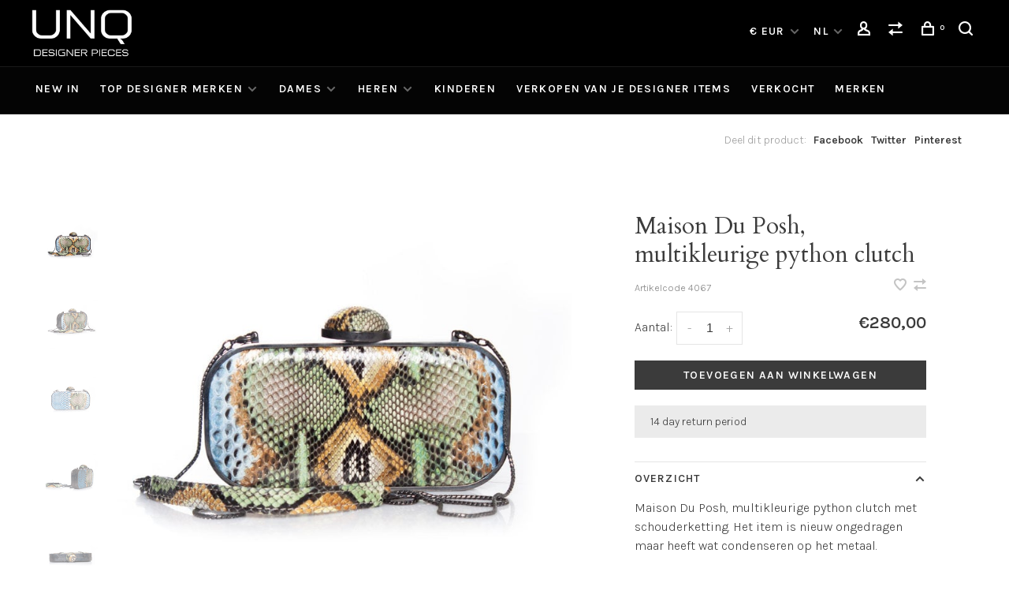

--- FILE ---
content_type: text/html;charset=utf-8
request_url: https://www.uniquedesignerpieces.com/nl/maison-du-posh-multikleurige-python-clutch.html
body_size: 10630
content:
<!DOCTYPE html>
<html lang="nl">
  <head>
    
        
    <meta charset="utf-8"/>
<!-- [START] 'blocks/head.rain' -->
<!--

  (c) 2008-2026 Lightspeed Netherlands B.V.
  http://www.lightspeedhq.com
  Generated: 01-02-2026 @ 03:44:27

-->
<link rel="canonical" href="https://www.uniquedesignerpieces.com/nl/maison-du-posh-multikleurige-python-clutch.html"/>
<link rel="alternate" href="https://www.uniquedesignerpieces.com/nl/index.rss" type="application/rss+xml" title="Nieuwe Designer Items "/>
<meta name="robots" content="noodp,noydir"/>
<meta name="google-site-verification" content="0Hz0PMyec1m6DcX25bDLUnxaHgnI1XFpyBK61kLP9no"/>
<meta property="og:url" content="https://www.uniquedesignerpieces.com/nl/maison-du-posh-multikleurige-python-clutch.html?source=facebook"/>
<meta property="og:site_name" content="Unique Designer Pieces"/>
<meta property="og:title" content="Maison Du Posh, multikleurige python clutch"/>
<meta property="og:description" content="Maison Du Posh, multikleurige python clutch met schouderketting. Het item is nieuw ongedragen maar heeft wat condenseren op het metaal. <br />
"/>
<meta property="og:image" content="https://cdn.webshopapp.com/shops/89710/files/369235428/maison-du-posh-maison-du-posh-multikleurige-python.jpg"/>
<!--[if lt IE 9]>
<script src="https://cdn.webshopapp.com/assets/html5shiv.js?2025-02-20"></script>
<![endif]-->
<!-- [END] 'blocks/head.rain' -->
        
        
        
          <meta property="product:brand" content="Maison Du Posh">      <meta property="product:availability" content="in stock">      <meta property="product:condition" content="new">
      <meta property="product:price:amount" content="280.00">
      <meta property="product:price:currency" content="EUR">
              <title>Maison Du Posh, multikleurige python clutch - Unique Designer Pieces</title>
    <meta name="description" content="Maison Du Posh, multikleurige python clutch met schouderketting. Het item is nieuw ongedragen maar heeft wat condenseren op het metaal. <br />
" />
    <meta name="keywords" content="Maison, Du, Posh, Maison, Du, Posh,, multikleurige, python, clutch, Tweedehands, Vintage, Nieuw, Designer,  vrouwenkleding, mannenkleding, mode, Pieces, Unique, merkkleding, Chanel, Louis Vuitton, Gucci, Saint Laurent" />
    <meta http-equiv="X-UA-Compatible" content="ie=edge">
    <meta name="viewport" content="width=device-width, initial-scale=1.0">
    <meta name="apple-mobile-web-app-capable" content="yes">
    <meta name="apple-mobile-web-app-status-bar-style" content="black">
    <meta name="viewport" content="width=device-width, initial-scale=1, maximum-scale=1, user-scalable=0"/>
    <link rel="shortcut icon" href="https://cdn.webshopapp.com/shops/89710/themes/173570/assets/favicon.ico?20241213162147" type="image/x-icon" />
    
    <link href='//fonts.googleapis.com/css?family=Karla:400,400i,300,500,600,700,700i,800,900|Cardo:400,400i,300,500,600,700,700i,800,900' rel='preload' as='style'>
    <link href='//fonts.googleapis.com/css?family=Karla:400,400i,300,500,600,700,700i,800,900|Cardo:400,400i,300,500,600,700,700i,800,900' rel='stylesheet' type='text/css'>
    
    <link rel='preload' as='style' href="https://cdn.webshopapp.com/assets/gui-2-0.css?2025-02-20" />
    <link rel="stylesheet" href="https://cdn.webshopapp.com/assets/gui-2-0.css?2025-02-20" />
    
    <link rel='preload' as='style' href="https://cdn.webshopapp.com/assets/gui-responsive-2-0.css?2025-02-20" /> 
    <link rel="stylesheet" href="https://cdn.webshopapp.com/assets/gui-responsive-2-0.css?2025-02-20" /> 
    
    <link rel="preload" as="style" href="https://cdn.webshopapp.com/shops/89710/themes/173570/assets/style.css?2025122313551920200804165331">
    <link rel="stylesheet" href="https://cdn.webshopapp.com/shops/89710/themes/173570/assets/style.css?2025122313551920200804165331">
    
    <link rel="preload" as="style" href="https://cdn.webshopapp.com/shops/89710/themes/173570/assets/settings.css?2025122313551920200804165331">
    <link rel="stylesheet" href="https://cdn.webshopapp.com/shops/89710/themes/173570/assets/settings.css?2025122313551920200804165331" />
    
    <link rel="preload" as="style" href="https://cdn.webshopapp.com/shops/89710/themes/173570/assets/custom.css?2025122313551920200804165331">
    <link rel="stylesheet" href="https://cdn.webshopapp.com/shops/89710/themes/173570/assets/custom.css?2025122313551920200804165331" />
    
    <link rel="preload" as="script" href="//ajax.googleapis.com/ajax/libs/jquery/3.0.0/jquery.min.js">
    <script src="//ajax.googleapis.com/ajax/libs/jquery/3.0.0/jquery.min.js"></script>
    <script>
      	if( !window.jQuery ) document.write('<script src="https://cdn.webshopapp.com/shops/89710/themes/173570/assets/jquery-3.0.0.min.js?2025122313551920200804165331"><\/script>');
    </script>
    
    <link rel="preload" as="script" href="//cdn.jsdelivr.net/npm/js-cookie@2/src/js.cookie.min.js">
    <script src="//cdn.jsdelivr.net/npm/js-cookie@2/src/js.cookie.min.js"></script>
    
    <link rel="preload" as="script" href="https://cdn.webshopapp.com/assets/gui.js?2025-02-20">
    <script src="https://cdn.webshopapp.com/assets/gui.js?2025-02-20"></script>
    
    <link rel="preload" as="script" href="https://cdn.webshopapp.com/assets/gui-responsive-2-0.js?2025-02-20">
    <script src="https://cdn.webshopapp.com/assets/gui-responsive-2-0.js?2025-02-20"></script>
    
    <link rel="preload" as="script" href="https://cdn.webshopapp.com/shops/89710/themes/173570/assets/scripts-min.js?2025122313551920200804165331">
    <script src="https://cdn.webshopapp.com/shops/89710/themes/173570/assets/scripts-min.js?2025122313551920200804165331"></script>
    
    <link rel="preconnect" href="https://ajax.googleapis.com">
		<link rel="preconnect" href="https://cdn.webshopapp.com/">
		<link rel="preconnect" href="https://cdn.webshopapp.com/">	
		<link rel="preconnect" href="https://fonts.googleapis.com">
		<link rel="preconnect" href="https://fonts.gstatic.com" crossorigin>
		<link rel="dns-prefetch" href="https://ajax.googleapis.com">
		<link rel="dns-prefetch" href="https://cdn.webshopapp.com/">
		<link rel="dns-prefetch" href="https://cdn.webshopapp.com/">	
		<link rel="dns-prefetch" href="https://fonts.googleapis.com">
		<link rel="dns-prefetch" href="https://fonts.gstatic.com" crossorigin>
    
        
        
        
  </head>
  <body class=" navigation-uppercase site-width-large product-images-format-portrait title-mode-centered product-title-mode-left price-per-unit">
    
        
    <div class="page-content">
      
                                                
                      	
                                
                                              			                  			                  
            
                                
                                
      <script>
      var product_image_size = '712x946x2',
          product_image_size_mobile = '332x440x2',
          product_image_thumb = '132x176x2',
          product_in_stock_label = 'Op voorraad',
          product_backorder_label = 'In backorder',
      		product_out_of_stock_label = 'Niet op voorraad',
          product_multiple_variant_label = 'View all product options',
          show_variant_picker = 1,
          display_variant_picker_on = 'all',
          show_newsletter_promo_popup = 0,
          newsletter_promo_delay = '10000',
          newsletter_promo_hide_until = '7',
          notification_bar_hide_until = '1',
      		currency_format = '€',
          number_format = '0,0.00',
      		shop_url = 'https://www.uniquedesignerpieces.com/nl/',
          shop_id = '89710',
        	readmore = 'Lees meer';
        	search_url = "https://www.uniquedesignerpieces.com/nl/search/",
          static_url = 'https://static.webshopapp.com/shops/089710/',
          search_empty = 'Geen producten gevonden',
          view_all_results = 'Bekijk alle resultaten',
        	priceStatus = 'enabled',
                    mobileDevice = false;
    	</script>
			
      
<div class="mobile-nav-overlay"></div>


<div class="header-wrapper">
<div class="header-sticky-placeholder"></div>

<header class="site-header site-header-lg mega-menu-header menu-bottom-layout header-sticky has-search-bar has-mobile-logo">
  <div class="site-header-main-wrapper">
    
    <a href="https://www.uniquedesignerpieces.com/nl/" class="logo logo-lg ">
              <img src="https://cdn.webshopapp.com/shops/89710/themes/173570/v/5222/assets/logo.png?20200804141046" alt="Unique Designer Pieces" class="logo-image">
                  	<img src="https://cdn.webshopapp.com/shops/89710/themes/173570/v/5222/assets/logo-mobile.png?20200804141046" alt="Unique Designer Pieces" class="logo-image-mobile">
          </a>

        
    
    <nav class="secondary-nav nav-style">
      <ul>
        
        
                <li class="menu-item-desktop-only has-child all-caps">
          <a href="#" title="Valuta">
            € EUR
          </a>
          <ul>
                        <li><a href="https://www.uniquedesignerpieces.com/nl/session/currency/eur/">€ EUR</a></li>
                        <li><a href="https://www.uniquedesignerpieces.com/nl/session/currency/gbp/">£ GBP</a></li>
                        <li><a href="https://www.uniquedesignerpieces.com/nl/session/currency/usd/">$ USD</a></li>
                      </ul>
        </li>
        
                    
<li class="menu-item-desktop-only has-child all-caps">
  <a href="#">NL</a>
  <ul>
        <li><a href="https://www.uniquedesignerpieces.com/nl/go/product/121982526">NL</a></li>
        <li><a href="https://www.uniquedesignerpieces.com/en/go/product/121982526">EN</a></li>
      </ul>
</li>
        
        <li class="menu-item-desktop-only menu-item-account">
                    <a href="#" title="Rekening" data-featherlight="#loginModal" data-featherlight-variant="featherlight-login"><span class="nc-icon-mini users_single-body"></span></a>
                  </li>

        
                <li class="hidden-xs menu-item-compare">
          <a href="https://www.uniquedesignerpieces.com/nl/compare/" title="Vergelijk"><span class="nc-icon-mini arrows-1_direction-56"></span></a>
        </li>
        
        <li>
          <a href="#" title="Winkelwagen" class="cart-trigger"><span class="nc-icon-mini shopping_bag-20"></span><sup>0</sup></a>
        </li>

                	            <li class="search-trigger-item">
              <a href="#" title="Zoeken" class="search-trigger"><span class="nc-icon-mini ui-1_zoom"></span></a>
            </li>
        	                
      </ul>
      
                  <div class="search-header search-header-collapse">
        <form action="https://www.uniquedesignerpieces.com/nl/search/" method="get" id="searchForm" class="ajax-enabled">
          <input type="text" name="q" autocomplete="off" value="" placeholder="Zoek naar artikel">
          <a href="#" class="button button-sm" onclick="$('#searchForm').submit()"><span class="nc-icon-mini ui-1_zoom"></span><span class="nc-icon-mini loader_circle-04 spin"></span></a>
          <a href="#" class="search-close" title="Sluiten"><span class="nc-icon-mini ui-1_simple-remove"></span></a>
          <div class="search-results"></div>
        </form>
      </div>
            
      <a class="burger" title="Menu">
        <span></span>
      </a>

    </nav>
  </div>
  
    	<div class="main-nav-wrapper">
      <nav class="main-nav nav-style">
  <ul>

        	
    
                  <li class="menu-item-category-2659462">
        <a href="https://www.uniquedesignerpieces.com/nl/new-in/">NEW IN</a>
                      </li>
            <li class="menu-item-category-7186760 has-child">
        <a href="https://www.uniquedesignerpieces.com/nl/top-designer-merken/">TOP DESIGNER MERKEN</a>
        <button class="mobile-menu-subopen"><span class="nc-icon-mini arrows-3_small-down"></span></button>                <ul class="">
                                <li class="subsubitem">
              <a class="underline-hover" href="https://www.uniquedesignerpieces.com/nl/top-designer-merken/alaia/" title="Alaïa">Alaïa</a>
                                        </li>
                      <li class="subsubitem">
              <a class="underline-hover" href="https://www.uniquedesignerpieces.com/nl/top-designer-merken/balenciaga/" title="Balenciaga">Balenciaga</a>
                                        </li>
                      <li class="subsubitem">
              <a class="underline-hover" href="https://www.uniquedesignerpieces.com/nl/top-designer-merken/burberry/" title="Burberry ">Burberry </a>
                                        </li>
                      <li class="subsubitem">
              <a class="underline-hover" href="https://www.uniquedesignerpieces.com/nl/top-designer-merken/celine/" title="Celine">Celine</a>
                                        </li>
                      <li class="subsubitem">
              <a class="underline-hover" href="https://www.uniquedesignerpieces.com/nl/top-designer-merken/chanel/" title="Chanel">Chanel</a>
                                        </li>
                      <li class="subsubitem">
              <a class="underline-hover" href="https://www.uniquedesignerpieces.com/nl/top-designer-merken/dolce-gabbana/" title="Dolce &amp; Gabbana">Dolce &amp; Gabbana</a>
                                        </li>
                      <li class="subsubitem">
              <a class="underline-hover" href="https://www.uniquedesignerpieces.com/nl/top-designer-merken/dries-van-noten/" title="Dries van Noten">Dries van Noten</a>
                                        </li>
                      <li class="subsubitem">
              <a class="underline-hover" href="https://www.uniquedesignerpieces.com/nl/top-designer-merken/fendi/" title="Fendi">Fendi</a>
                                        </li>
                      <li class="subsubitem">
              <a class="underline-hover" href="https://www.uniquedesignerpieces.com/nl/top-designer-merken/gucci/" title="Gucci">Gucci</a>
                                        </li>
                      <li class="subsubitem">
              <a class="underline-hover" href="https://www.uniquedesignerpieces.com/nl/top-designer-merken/isabel-marant/" title="Isabel Marant">Isabel Marant</a>
                                        </li>
                      <li class="subsubitem">
              <a class="underline-hover" href="https://www.uniquedesignerpieces.com/nl/top-designer-merken/jimmy-choo/" title="Jimmy Choo">Jimmy Choo</a>
                                        </li>
                      <li class="subsubitem">
              <a class="underline-hover" href="https://www.uniquedesignerpieces.com/nl/top-designer-merken/lanvin/" title="Lanvin">Lanvin</a>
                                        </li>
                      <li class="subsubitem">
              <a class="underline-hover" href="https://www.uniquedesignerpieces.com/nl/top-designer-merken/louis-vuitton/" title="Louis Vuitton">Louis Vuitton</a>
                                        </li>
                      <li class="subsubitem">
              <a class="underline-hover" href="https://www.uniquedesignerpieces.com/nl/top-designer-merken/prada/" title="Prada">Prada</a>
                                        </li>
                      <li class="subsubitem">
              <a class="underline-hover" href="https://www.uniquedesignerpieces.com/nl/top-designer-merken/tom-ford/" title="Tom Ford">Tom Ford</a>
                                        </li>
                      <li class="subsubitem">
              <a class="underline-hover" href="https://www.uniquedesignerpieces.com/nl/top-designer-merken/hermes/" title="Hermes">Hermes</a>
                                        </li>
                      <li class="subsubitem">
              <a class="underline-hover" href="https://www.uniquedesignerpieces.com/nl/top-designer-merken/saint-laurent/" title="Saint Laurent">Saint Laurent</a>
                                        </li>
                      <li class="subsubitem">
              <a class="underline-hover" href="https://www.uniquedesignerpieces.com/nl/top-designer-merken/valentino/" title="Valentino">Valentino</a>
                                        </li>
                  </ul>
              </li>
            <li class="menu-item-category-2551460 has-child">
        <a href="https://www.uniquedesignerpieces.com/nl/dames/">DAMES</a>
        <button class="mobile-menu-subopen"><span class="nc-icon-mini arrows-3_small-down"></span></button>                <ul class="">
                                <li class="subsubitem has-child">
              <a class="underline-hover" href="https://www.uniquedesignerpieces.com/nl/dames/schoenen/" title="Schoenen">Schoenen</a>
              <button class="mobile-menu-subopen"><span class="nc-icon-mini arrows-3_small-down"></span></button>                            <ul class="">
                                  <li class="subsubitem">
                    <a class="underline-hover" href="https://www.uniquedesignerpieces.com/nl/dames/schoenen/laarzen/" title="Laarzen">Laarzen</a>
                  </li>
                                  <li class="subsubitem">
                    <a class="underline-hover" href="https://www.uniquedesignerpieces.com/nl/dames/schoenen/enkellaarzen/" title="Enkellaarzen">Enkellaarzen</a>
                  </li>
                                  <li class="subsubitem">
                    <a class="underline-hover" href="https://www.uniquedesignerpieces.com/nl/dames/schoenen/loafers/" title="Loafers">Loafers</a>
                  </li>
                                  <li class="subsubitem">
                    <a class="underline-hover" href="https://www.uniquedesignerpieces.com/nl/dames/schoenen/ballerinas/" title="Ballerina&#039;s">Ballerina&#039;s</a>
                  </li>
                                  <li class="subsubitem">
                    <a class="underline-hover" href="https://www.uniquedesignerpieces.com/nl/dames/schoenen/veterschoenen/" title="Veterschoenen">Veterschoenen</a>
                  </li>
                                  <li class="subsubitem">
                    <a class="underline-hover" href="https://www.uniquedesignerpieces.com/nl/dames/schoenen/pumps/" title="Pumps">Pumps</a>
                  </li>
                                  <li class="subsubitem">
                    <a class="underline-hover" href="https://www.uniquedesignerpieces.com/nl/dames/schoenen/sandalen/" title="Sandalen">Sandalen</a>
                  </li>
                                  <li class="subsubitem">
                    <a class="underline-hover" href="https://www.uniquedesignerpieces.com/nl/dames/schoenen/sneakers/" title="Sneakers">Sneakers</a>
                  </li>
                                  <li class="subsubitem">
                    <a class="underline-hover" href="https://www.uniquedesignerpieces.com/nl/dames/schoenen/sleehakken/" title="Sleehakken">Sleehakken</a>
                  </li>
                              </ul>
                          </li>
                      <li class="subsubitem has-child">
              <a class="underline-hover" href="https://www.uniquedesignerpieces.com/nl/dames/kleding/" title="Kleding">Kleding</a>
              <button class="mobile-menu-subopen"><span class="nc-icon-mini arrows-3_small-down"></span></button>                            <ul class="">
                                  <li class="subsubitem">
                    <a class="underline-hover" href="https://www.uniquedesignerpieces.com/nl/dames/kleding/tops/" title="Tops">Tops</a>
                  </li>
                                  <li class="subsubitem">
                    <a class="underline-hover" href="https://www.uniquedesignerpieces.com/nl/dames/kleding/truien-vesten/" title="Truien &amp; Vesten">Truien &amp; Vesten</a>
                  </li>
                                  <li class="subsubitem">
                    <a class="underline-hover" href="https://www.uniquedesignerpieces.com/nl/dames/kleding/jurken/" title="Jurken">Jurken</a>
                  </li>
                                  <li class="subsubitem">
                    <a class="underline-hover" href="https://www.uniquedesignerpieces.com/nl/dames/kleding/rokken/" title="Rokken">Rokken</a>
                  </li>
                                  <li class="subsubitem">
                    <a class="underline-hover" href="https://www.uniquedesignerpieces.com/nl/dames/kleding/broeken/" title="Broeken">Broeken</a>
                  </li>
                                  <li class="subsubitem">
                    <a class="underline-hover" href="https://www.uniquedesignerpieces.com/nl/dames/kleding/shorts/" title="Shorts">Shorts</a>
                  </li>
                                  <li class="subsubitem">
                    <a class="underline-hover" href="https://www.uniquedesignerpieces.com/nl/dames/kleding/jeans/" title="Jeans">Jeans</a>
                  </li>
                                  <li class="subsubitem">
                    <a class="underline-hover" href="https://www.uniquedesignerpieces.com/nl/dames/kleding/blazers/" title="Blazers">Blazers</a>
                  </li>
                                  <li class="subsubitem">
                    <a class="underline-hover" href="https://www.uniquedesignerpieces.com/nl/dames/kleding/pakken/" title="Pakken">Pakken</a>
                  </li>
                                  <li class="subsubitem">
                    <a class="underline-hover" href="https://www.uniquedesignerpieces.com/nl/dames/kleding/jassen/" title="Jassen">Jassen</a>
                  </li>
                                  <li class="subsubitem">
                    <a class="underline-hover" href="https://www.uniquedesignerpieces.com/nl/dames/kleding/jumpsuits/" title="Jumpsuits">Jumpsuits</a>
                  </li>
                                  <li class="subsubitem">
                    <a class="underline-hover" href="https://www.uniquedesignerpieces.com/nl/dames/kleding/zwemkleding/" title="Zwemkleding">Zwemkleding</a>
                  </li>
                              </ul>
                          </li>
                      <li class="subsubitem has-child">
              <a class="underline-hover" href="https://www.uniquedesignerpieces.com/nl/dames/tassen/" title="Tassen">Tassen</a>
              <button class="mobile-menu-subopen"><span class="nc-icon-mini arrows-3_small-down"></span></button>                            <ul class="">
                                  <li class="subsubitem">
                    <a class="underline-hover" href="https://www.uniquedesignerpieces.com/nl/dames/tassen/handtassen/" title="Handtassen">Handtassen</a>
                  </li>
                                  <li class="subsubitem">
                    <a class="underline-hover" href="https://www.uniquedesignerpieces.com/nl/dames/tassen/clutches/" title="Clutches">Clutches</a>
                  </li>
                                  <li class="subsubitem">
                    <a class="underline-hover" href="https://www.uniquedesignerpieces.com/nl/dames/tassen/shoppers/" title="Shoppers">Shoppers</a>
                  </li>
                                  <li class="subsubitem">
                    <a class="underline-hover" href="https://www.uniquedesignerpieces.com/nl/dames/tassen/schoudertassen/" title="Schoudertassen">Schoudertassen</a>
                  </li>
                                  <li class="subsubitem">
                    <a class="underline-hover" href="https://www.uniquedesignerpieces.com/nl/dames/tassen/overige-tassen/" title="Overige Tassen">Overige Tassen</a>
                  </li>
                              </ul>
                          </li>
                      <li class="subsubitem has-child">
              <a class="underline-hover" href="https://www.uniquedesignerpieces.com/nl/dames/accessoires/" title="Accessoires">Accessoires</a>
              <button class="mobile-menu-subopen"><span class="nc-icon-mini arrows-3_small-down"></span></button>                            <ul class="">
                                  <li class="subsubitem">
                    <a class="underline-hover" href="https://www.uniquedesignerpieces.com/nl/dames/accessoires/horloges/" title="Horloges">Horloges</a>
                  </li>
                                  <li class="subsubitem">
                    <a class="underline-hover" href="https://www.uniquedesignerpieces.com/nl/dames/accessoires/zonnebrillen/" title="Zonnebrillen">Zonnebrillen</a>
                  </li>
                                  <li class="subsubitem">
                    <a class="underline-hover" href="https://www.uniquedesignerpieces.com/nl/dames/accessoires/sjaals/" title="Sjaals">Sjaals</a>
                  </li>
                                  <li class="subsubitem">
                    <a class="underline-hover" href="https://www.uniquedesignerpieces.com/nl/dames/accessoires/sieraden/" title="Sieraden">Sieraden</a>
                  </li>
                                  <li class="subsubitem">
                    <a class="underline-hover" href="https://www.uniquedesignerpieces.com/nl/dames/accessoires/riemen/" title="Riemen">Riemen</a>
                  </li>
                                  <li class="subsubitem">
                    <a class="underline-hover" href="https://www.uniquedesignerpieces.com/nl/dames/accessoires/hoeden/" title="Hoeden">Hoeden</a>
                  </li>
                                  <li class="subsubitem">
                    <a class="underline-hover" href="https://www.uniquedesignerpieces.com/nl/dames/accessoires/portemonnees/" title="Portemonnees">Portemonnees</a>
                  </li>
                                  <li class="subsubitem">
                    <a class="underline-hover" href="https://www.uniquedesignerpieces.com/nl/dames/accessoires/overige-accessoires/" title="Overige accessoires">Overige accessoires</a>
                  </li>
                              </ul>
                          </li>
                      <li class="subsubitem has-child">
              <a class="underline-hover" href="https://www.uniquedesignerpieces.com/nl/dames/shop-her-closet/" title="Shop Her Closet">Shop Her Closet</a>
              <button class="mobile-menu-subopen"><span class="nc-icon-mini arrows-3_small-down"></span></button>                            <ul class="">
                                  <li class="subsubitem">
                    <a class="underline-hover" href="https://www.uniquedesignerpieces.com/nl/dames/shop-her-closet/maria-tailors-pieces/" title="Maria Tailor&#039;s Pieces">Maria Tailor&#039;s Pieces</a>
                  </li>
                                  <li class="subsubitem">
                    <a class="underline-hover" href="https://www.uniquedesignerpieces.com/nl/dames/shop-her-closet/chantal-bles-pieces/" title="Chantal Bles&#039; Pieces">Chantal Bles&#039; Pieces</a>
                  </li>
                              </ul>
                          </li>
                  </ul>
              </li>
            <li class="menu-item-category-2551144 has-child">
        <a href="https://www.uniquedesignerpieces.com/nl/heren/">HEREN</a>
        <button class="mobile-menu-subopen"><span class="nc-icon-mini arrows-3_small-down"></span></button>                <ul class="">
                                <li class="subsubitem has-child">
              <a class="underline-hover" href="https://www.uniquedesignerpieces.com/nl/heren/kleding/" title="Kleding">Kleding</a>
              <button class="mobile-menu-subopen"><span class="nc-icon-mini arrows-3_small-down"></span></button>                            <ul class="">
                                  <li class="subsubitem">
                    <a class="underline-hover" href="https://www.uniquedesignerpieces.com/nl/heren/kleding/blazers/" title="Blazers">Blazers</a>
                  </li>
                                  <li class="subsubitem">
                    <a class="underline-hover" href="https://www.uniquedesignerpieces.com/nl/heren/kleding/knitwear/" title="Knitwear">Knitwear</a>
                  </li>
                                  <li class="subsubitem">
                    <a class="underline-hover" href="https://www.uniquedesignerpieces.com/nl/heren/kleding/jassen/" title="Jassen">Jassen</a>
                  </li>
                                  <li class="subsubitem">
                    <a class="underline-hover" href="https://www.uniquedesignerpieces.com/nl/heren/kleding/jeans/" title="Jeans">Jeans</a>
                  </li>
                                  <li class="subsubitem">
                    <a class="underline-hover" href="https://www.uniquedesignerpieces.com/nl/heren/kleding/bovenstukken-lange-mouwen/" title="Bovenstukken lange mouwen">Bovenstukken lange mouwen</a>
                  </li>
                                  <li class="subsubitem">
                    <a class="underline-hover" href="https://www.uniquedesignerpieces.com/nl/heren/kleding/overhemden/" title="Overhemden">Overhemden</a>
                  </li>
                                  <li class="subsubitem">
                    <a class="underline-hover" href="https://www.uniquedesignerpieces.com/nl/heren/kleding/korte-broeken/" title="Korte broeken">Korte broeken</a>
                  </li>
                                  <li class="subsubitem">
                    <a class="underline-hover" href="https://www.uniquedesignerpieces.com/nl/heren/kleding/pakken/" title="Pakken">Pakken</a>
                  </li>
                                  <li class="subsubitem">
                    <a class="underline-hover" href="https://www.uniquedesignerpieces.com/nl/heren/kleding/t-shirts/" title="T-Shirts">T-Shirts</a>
                  </li>
                                  <li class="subsubitem">
                    <a class="underline-hover" href="https://www.uniquedesignerpieces.com/nl/heren/kleding/broeken/" title="Broeken">Broeken</a>
                  </li>
                                  <li class="subsubitem">
                    <a class="underline-hover" href="https://www.uniquedesignerpieces.com/nl/heren/kleding/truien/" title="Truien">Truien</a>
                  </li>
                                  <li class="subsubitem">
                    <a class="underline-hover" href="https://www.uniquedesignerpieces.com/nl/heren/kleding/vesten/" title="Vesten">Vesten</a>
                  </li>
                                  <li class="subsubitem">
                    <a class="underline-hover" href="https://www.uniquedesignerpieces.com/nl/heren/kleding/polos/" title="Polos">Polos</a>
                  </li>
                              </ul>
                          </li>
                      <li class="subsubitem has-child">
              <a class="underline-hover" href="https://www.uniquedesignerpieces.com/nl/heren/schoenen/" title="Schoenen">Schoenen</a>
              <button class="mobile-menu-subopen"><span class="nc-icon-mini arrows-3_small-down"></span></button>                            <ul class="">
                                  <li class="subsubitem">
                    <a class="underline-hover" href="https://www.uniquedesignerpieces.com/nl/heren/schoenen/laarzen/" title="Laarzen">Laarzen</a>
                  </li>
                                  <li class="subsubitem">
                    <a class="underline-hover" href="https://www.uniquedesignerpieces.com/nl/heren/schoenen/brogues/" title="Brogues">Brogues</a>
                  </li>
                                  <li class="subsubitem">
                    <a class="underline-hover" href="https://www.uniquedesignerpieces.com/nl/heren/schoenen/loafers/" title="Loafers">Loafers</a>
                  </li>
                                  <li class="subsubitem">
                    <a class="underline-hover" href="https://www.uniquedesignerpieces.com/nl/heren/schoenen/sneakers/" title="Sneakers">Sneakers</a>
                  </li>
                              </ul>
                          </li>
                      <li class="subsubitem">
              <a class="underline-hover" href="https://www.uniquedesignerpieces.com/nl/heren/tassen/" title="Tassen">Tassen</a>
                                        </li>
                      <li class="subsubitem has-child">
              <a class="underline-hover" href="https://www.uniquedesignerpieces.com/nl/heren/accessoires/" title="Accessoires">Accessoires</a>
              <button class="mobile-menu-subopen"><span class="nc-icon-mini arrows-3_small-down"></span></button>                            <ul class="">
                                  <li class="subsubitem">
                    <a class="underline-hover" href="https://www.uniquedesignerpieces.com/nl/heren/accessoires/riemen/" title="Riemen">Riemen</a>
                  </li>
                                  <li class="subsubitem">
                    <a class="underline-hover" href="https://www.uniquedesignerpieces.com/nl/heren/accessoires/manchetknopen-stropdas-clips/" title="Manchetknopen &amp; Stropdas clips">Manchetknopen &amp; Stropdas clips</a>
                  </li>
                                  <li class="subsubitem">
                    <a class="underline-hover" href="https://www.uniquedesignerpieces.com/nl/heren/accessoires/hoeden/" title="Hoeden">Hoeden</a>
                  </li>
                                  <li class="subsubitem">
                    <a class="underline-hover" href="https://www.uniquedesignerpieces.com/nl/heren/accessoires/zonnebrillen/" title="Zonnebrillen">Zonnebrillen</a>
                  </li>
                              </ul>
                          </li>
                  </ul>
              </li>
            <li class="menu-item-category-13251649">
        <a href="https://www.uniquedesignerpieces.com/nl/kinderen/">KINDEREN</a>
                      </li>
            <li class="menu-item-category-2659464">
        <a href="https://www.uniquedesignerpieces.com/nl/verkopen-van-je-designer-items/">VERKOPEN VAN JE DESIGNER ITEMS</a>
                      </li>
            <li class="menu-item-category-9918859">
        <a href="https://www.uniquedesignerpieces.com/nl/verkocht/">VERKOCHT</a>
                      </li>
            
            	
    
            <li class="brands-menu-item"><a href="https://www.uniquedesignerpieces.com/nl/brands/">Merken</a></li>
      
            	
            	
            	
        

    <li class="menu-item-mobile-only m-t-30">
            <a href="#" title="Account" data-featherlight="#loginModal">Login / Register</a>
          </li>

        <li class="menu-item-mobile-only menu-item-mobile-inline has-child all-caps">
      <a href="#" title="Valuta">
        € EUR
      </a>
      <ul>
                <li><a href="https://www.uniquedesignerpieces.com/nl/session/currency/eur/">€ EUR</a></li>
                <li><a href="https://www.uniquedesignerpieces.com/nl/session/currency/gbp/">£ GBP</a></li>
                <li><a href="https://www.uniquedesignerpieces.com/nl/session/currency/usd/">$ USD</a></li>
              </ul>
    </li>
    
            
<li class="menu-item-mobile-only menu-item-mobile-inline has-child all-caps">
  <a href="#">NL</a>
  <ul>
        <li><a href="https://www.uniquedesignerpieces.com/nl/go/product/121982526">NL</a></li>
        <li><a href="https://www.uniquedesignerpieces.com/en/go/product/121982526">EN</a></li>
      </ul>
</li>

  </ul>
</nav>      
        	</div>
    
</header>
  
</div>
      <div itemscope itemtype="http://schema.org/BreadcrumbList">
	<div itemprop="itemListElement" itemscope itemtype="http://schema.org/ListItem">
    <a itemprop="item" href="https://www.uniquedesignerpieces.com/nl/"><span itemprop="name" content="Home"></span></a>
    <meta itemprop="position" content="1" />
  </div>
    	<div itemprop="itemListElement" itemscope itemtype="http://schema.org/ListItem">
      <a itemprop="item" href="https://www.uniquedesignerpieces.com/nl/maison-du-posh-multikleurige-python-clutch.html"><span itemprop="name" content="Maison Du Posh, multikleurige python clutch"></span></a>
      <meta itemprop="position" content="2" />
    </div>
  </div>

<div itemscope itemtype="https://schema.org/Product">
  <meta itemprop="name" content="Maison Du Posh Maison Du Posh, multikleurige python clutch">
  <meta itemprop="url" content="https://www.uniquedesignerpieces.com/nl/maison-du-posh-multikleurige-python-clutch.html">
  <meta itemprop="brand" content="Maison Du Posh" />  <meta itemprop="description" content="Maison Du Posh, multikleurige python clutch met schouderketting. Het item is nieuw ongedragen maar heeft wat condenseren op het metaal." />  <meta itemprop="image" content="https://cdn.webshopapp.com/shops/89710/files/369235428/300x250x2/maison-du-posh-maison-du-posh-multikleurige-python.jpg" />  
    <meta itemprop="mpn" content="4067" />    <div itemprop="offers" itemscope itemtype="https://schema.org/Offer">
    <meta itemprop="priceCurrency" content="EUR">
    <meta itemprop="price" content="280.00" />
    <meta itemprop="itemCondition" itemtype="https://schema.org/OfferItemCondition" content="https://schema.org/NewCondition"/>
   	      <meta itemprop="availability" content="https://schema.org/InStock"/>
      <meta itemprop="inventoryLevel" content="1" />
        <meta itemprop="url" content="https://www.uniquedesignerpieces.com/nl/maison-du-posh-multikleurige-python-clutch.html" />  </div>
    </div>
      <div class="cart-sidebar-container">
  <div class="cart-sidebar">
    <button class="cart-sidebar-close" aria-label="Close">✕</button>
    <div class="cart-sidebar-title">
      <h5>Winkelwagen</h5>
      <p><span class="item-qty"></span> Artikelen</p>
    </div>
    
    <div class="cart-sidebar-body">
        
      <div class="no-cart-products">Geen producten gevonden...</div>
      
    </div>
    
      </div>
</div>      <!-- Login Modal -->
<div class="modal-lighbox login-modal" id="loginModal">
  <div class="row">
    <div class="col-sm-12 m-b-30 login-row">
      <h4>Inloggen</h4>
      <p>Als u een account bij ons heeft, meld u dan aan.</p>
      <form action="https://www.uniquedesignerpieces.com/nl/account/loginPost/?return=https%3A%2F%2Fwww.uniquedesignerpieces.com%2Fnl%2Fmaison-du-posh-multikleurige-python-clutch.html" method="post">
        <input type="hidden" name="key" value="7f6bb50614ec5caf132e22981429245c" />
        <div class="form-row">
          <input type="text" name="email" autocomplete="on" placeholder="E-mailadres" class="required" />
        </div>
        <div class="form-row">
          <input type="password" name="password" autocomplete="on" placeholder="Wachtwoord" class="required" />
        </div>
        <div class="">
          <a class="button button-block popup-validation m-b-15" href="javascript:;" title="Inloggen">Inloggen</a>
                  </div>
      </form>
      <p class="m-b-0 m-t-10">Dont have an account? <a href="https://www.uniquedesignerpieces.com/nl/account/register/" class="bold underline">Registreren</a></p>
    </div>
  </div>
  <div class="text-center forgot-password">
    <a class="forgot-pw" href="https://www.uniquedesignerpieces.com/nl/account/password/">Wachtwoord vergeten?</a>
  </div>
</div>      
      <main class="main-content">
                  				
					
  
<div class="container container-lg product-category-new-in product-category-dames product-category-dames-tassen product-category-dames-tassen-clutches product-category-dames-tassen-schoudertassen">
  
    <div class="product-top-bar">
    <div class="row">
      <div class="col-md-6">
            </div>
    	    	<div class="col-md-6">
        <!-- Product share -->
        <div class="share pull-right">
          <span class="share-label">Deel dit product:</span>
          <ul><li><a href="https://www.facebook.com/sharer/sharer.php?u=https://www.uniquedesignerpieces.com/nl/maison-du-posh-multikleurige-python-clutch.html" class="social facebook" target="_blank">Facebook</a></li><li><a href="https://twitter.com/home?status=Maison Du Posh, multikleurige python clutch%20-%20maison-du-posh-multikleurige-python-clutch.html" class="social twitter" target="_blank">Twitter</a></li><li><a href="https://pinterest.com/pin/create/button/?url=https://www.uniquedesignerpieces.com/nl/maison-du-posh-multikleurige-python-clutch.html&media=https://cdn.webshopapp.com/shops/89710/files/369235428/image.jpg&description=Maison Du Posh, multikleurige python clutch met schouderketting. Het item is nieuw ongedragen maar heeft wat condenseren op het metaal." class="social pinterest" target="_blank">Pinterest</a></li></ul>        </div>
      </div>
  		    </div>
  </div>
    
  <!-- Single product into -->
  <div class="product-intro">
    <div class="row">
      <div class="col-md-6 col-lg-7 stick-it-in-product">
        <div class="product-media">
          
          <div class="product-images enable-zoom" data-pswp-uid="1">
            
                                        <div class="product-image">
                <a href="https://cdn.webshopapp.com/shops/89710/files/369235428/maison-du-posh-maison-du-posh-multikleurige-python.jpg" data-caption="">
                  <img data-src="https://cdn.webshopapp.com/shops/89710/files/369235428/750x2000x3/maison-du-posh-maison-du-posh-multikleurige-python.jpg" data-retina="https://cdn.webshopapp.com/shops/89710/files/369235428/1500x4000x3/maison-du-posh-maison-du-posh-multikleurige-python.jpg" data-thumb="https://cdn.webshopapp.com/shops/89710/files/369235428/132x176x2/maison-du-posh-maison-du-posh-multikleurige-python.jpg" height="1024" width="768" class="lazy-product-image">
                </a>
              </div>
                            <div class="product-image">
                <a href="https://cdn.webshopapp.com/shops/89710/files/369235427/maison-du-posh-maison-du-posh-multikleurige-python.jpg" data-caption="">
                  <img data-src="https://cdn.webshopapp.com/shops/89710/files/369235427/750x2000x3/maison-du-posh-maison-du-posh-multikleurige-python.jpg" data-retina="https://cdn.webshopapp.com/shops/89710/files/369235427/1500x4000x3/maison-du-posh-maison-du-posh-multikleurige-python.jpg" data-thumb="https://cdn.webshopapp.com/shops/89710/files/369235427/132x176x2/maison-du-posh-maison-du-posh-multikleurige-python.jpg" height="1024" width="768" class="lazy-product-image">
                </a>
              </div>
                            <div class="product-image">
                <a href="https://cdn.webshopapp.com/shops/89710/files/369235425/maison-du-posh-maison-du-posh-multikleurige-python.jpg" data-caption="">
                  <img data-src="https://cdn.webshopapp.com/shops/89710/files/369235425/750x2000x3/maison-du-posh-maison-du-posh-multikleurige-python.jpg" data-retina="https://cdn.webshopapp.com/shops/89710/files/369235425/1500x4000x3/maison-du-posh-maison-du-posh-multikleurige-python.jpg" data-thumb="https://cdn.webshopapp.com/shops/89710/files/369235425/132x176x2/maison-du-posh-maison-du-posh-multikleurige-python.jpg" height="1024" width="768" class="lazy-product-image">
                </a>
              </div>
                            <div class="product-image">
                <a href="https://cdn.webshopapp.com/shops/89710/files/369235424/maison-du-posh-maison-du-posh-multikleurige-python.jpg" data-caption="">
                  <img data-src="https://cdn.webshopapp.com/shops/89710/files/369235424/750x2000x3/maison-du-posh-maison-du-posh-multikleurige-python.jpg" data-retina="https://cdn.webshopapp.com/shops/89710/files/369235424/1500x4000x3/maison-du-posh-maison-du-posh-multikleurige-python.jpg" data-thumb="https://cdn.webshopapp.com/shops/89710/files/369235424/132x176x2/maison-du-posh-maison-du-posh-multikleurige-python.jpg" height="1024" width="768" class="lazy-product-image">
                </a>
              </div>
                            <div class="product-image">
                <a href="https://cdn.webshopapp.com/shops/89710/files/369235421/maison-du-posh-maison-du-posh-multikleurige-python.jpg" data-caption="">
                  <img data-src="https://cdn.webshopapp.com/shops/89710/files/369235421/750x2000x3/maison-du-posh-maison-du-posh-multikleurige-python.jpg" data-retina="https://cdn.webshopapp.com/shops/89710/files/369235421/1500x4000x3/maison-du-posh-maison-du-posh-multikleurige-python.jpg" data-thumb="https://cdn.webshopapp.com/shops/89710/files/369235421/132x176x2/maison-du-posh-maison-du-posh-multikleurige-python.jpg" height="1024" width="768" class="lazy-product-image">
                </a>
              </div>
                            <div class="product-image">
                <a href="https://cdn.webshopapp.com/shops/89710/files/369235422/maison-du-posh-maison-du-posh-multikleurige-python.jpg" data-caption="">
                  <img data-src="https://cdn.webshopapp.com/shops/89710/files/369235422/750x2000x3/maison-du-posh-maison-du-posh-multikleurige-python.jpg" data-retina="https://cdn.webshopapp.com/shops/89710/files/369235422/1500x4000x3/maison-du-posh-maison-du-posh-multikleurige-python.jpg" data-thumb="https://cdn.webshopapp.com/shops/89710/files/369235422/132x176x2/maison-du-posh-maison-du-posh-multikleurige-python.jpg" height="1024" width="768" class="lazy-product-image">
                </a>
              </div>
                            <div class="product-image">
                <a href="https://cdn.webshopapp.com/shops/89710/files/369235423/maison-du-posh-maison-du-posh-multikleurige-python.jpg" data-caption="">
                  <img data-src="https://cdn.webshopapp.com/shops/89710/files/369235423/750x2000x3/maison-du-posh-maison-du-posh-multikleurige-python.jpg" data-retina="https://cdn.webshopapp.com/shops/89710/files/369235423/1500x4000x3/maison-du-posh-maison-du-posh-multikleurige-python.jpg" data-thumb="https://cdn.webshopapp.com/shops/89710/files/369235423/132x176x2/maison-du-posh-maison-du-posh-multikleurige-python.jpg" height="1024" width="768" class="lazy-product-image">
                </a>
              </div>
                            <div class="product-image">
                <a href="https://cdn.webshopapp.com/shops/89710/files/369235426/maison-du-posh-maison-du-posh-multikleurige-python.jpg" data-caption="">
                  <img data-src="https://cdn.webshopapp.com/shops/89710/files/369235426/750x2000x3/maison-du-posh-maison-du-posh-multikleurige-python.jpg" data-retina="https://cdn.webshopapp.com/shops/89710/files/369235426/1500x4000x3/maison-du-posh-maison-du-posh-multikleurige-python.jpg" data-thumb="https://cdn.webshopapp.com/shops/89710/files/369235426/132x176x2/maison-du-posh-maison-du-posh-multikleurige-python.jpg" height="1024" width="768" class="lazy-product-image">
                </a>
              </div>
                            <div class="product-image">
                <a href="https://cdn.webshopapp.com/shops/89710/files/369235420/maison-du-posh-maison-du-posh-multikleurige-python.jpg" data-caption="">
                  <img data-src="https://cdn.webshopapp.com/shops/89710/files/369235420/750x2000x3/maison-du-posh-maison-du-posh-multikleurige-python.jpg" data-retina="https://cdn.webshopapp.com/shops/89710/files/369235420/1500x4000x3/maison-du-posh-maison-du-posh-multikleurige-python.jpg" data-thumb="https://cdn.webshopapp.com/shops/89710/files/369235420/132x176x2/maison-du-posh-maison-du-posh-multikleurige-python.jpg" height="1024" width="768" class="lazy-product-image">
                </a>
              </div>
                            <div class="product-image">
                <a href="https://cdn.webshopapp.com/shops/89710/files/369235429/maison-du-posh-maison-du-posh-multikleurige-python.jpg" data-caption="">
                  <img data-src="https://cdn.webshopapp.com/shops/89710/files/369235429/750x2000x3/maison-du-posh-maison-du-posh-multikleurige-python.jpg" data-retina="https://cdn.webshopapp.com/shops/89710/files/369235429/1500x4000x3/maison-du-posh-maison-du-posh-multikleurige-python.jpg" data-thumb="https://cdn.webshopapp.com/shops/89710/files/369235429/132x176x2/maison-du-posh-maison-du-posh-multikleurige-python.jpg" height="1024" width="768" class="lazy-product-image">
                </a>
              </div>
                                    </div>
          
        </div>
      </div>
      <div class="col-md-6 col-lg-5 stick-it-in-product">
        <div class="product-content single-product-content product-info-wrapper" data-url="https://www.uniquedesignerpieces.com/nl/maison-du-posh-multikleurige-python-clutch.html">
          
                    
          <h1 class="h3 m-b-10">Maison Du Posh, multikleurige python clutch</h1>
          
          <div class="row m-b-20">
            <div class="col-xs-8">

                            <div class="ratings">
                                                      <div class="align-bottom">
                    <div class="product-code"><span class="title">Artikelcode</span> 4067</div>
                  </div>
                  
              </div>
              
            </div>
            <div class="col-xs-4 text-right">
              
                            <a href="#" data-featherlight="#loginModal" title="Aan verlanglijst toevoegen" class="favourites m-r-5" id="addtowishlist">
                <i class="nc-icon-mini health_heartbeat-16"></i>
              </a>
                            
                            
                            <a href="https://www.uniquedesignerpieces.com/nl/compare/add/243479945/" class="compare" title="Toevoegen om te vergelijken">
                <i class="nc-icon-mini arrows-1_direction-56"></i>
              </a>
                            
            </div>
          </div>
          
                    
                    
          
          <form action="https://www.uniquedesignerpieces.com/nl/cart/add/243479945/" id="product_configure_form" method="post" class="product_configure_form" data-cart-bulk-url="https://www.uniquedesignerpieces.com/nl/cart/addBulk/">
            <div class="product_configure_form_wrapper">
              
                                          	                            
                                          
                            
                      
                            
                        
                          
                              <div class="row m-b-15"><div class="col-xs-6"><div class="input-wrap quantity-selector"><label>Aantal:</label><div class="quantity-input-wrapper"><input type="number" min="1" name="quantity" value="1" /><div class="change"><a href="javascript:;" onclick="changeQuantity('add', $(this));" class="up">+</a><a href="javascript:;" onclick="changeQuantity('remove', $(this));" class="down">-</a></div></div></div></div><div class="col-xs-6 text-right"><div class="price"><span class="new-price"><span class="price-update" data-price="280">€280,00</span></span></div></div></div><a href="javascript:;" class="button button-block button-solid add-to-cart-trigger" title="Toevoegen aan winkelwagen" id="addtocart">Toevoegen aan winkelwagen</a>                          </div>
            
                        
                        <div class="product-text-block">

                            	14 day return period<br>
                            
                          </div>
                        
            
            <div class="product-tabs product-tabs-horizontal">
              <!-- Navigation tabs -->
              <ul class="tabs-nav">
                
                                <!-- Single product details tab -->
                <li class="tab-description active"><a href="#product-overview">Overzicht</a></li>
                <div class="tabs-element single-product-details-tab active" id="product-overview">
                  <div class="product-description text-formatting text-formatting-smaller">Maison Du Posh, multikleurige python clutch met schouderketting. Het item is nieuw ongedragen maar heeft wat condenseren op het metaal.</div>
                </div>
                                
                                <!-- Single product details tab -->
                <li class="tab-content"><a href="#product-details">Details</a></li>
                <div class="tabs-element single-product-details-tab" id="product-details" style="display: none">
                  <div class="product-details text-formatting text-formatting-smaller">
                    <p class="p1">• CONDITIE: nieuw<span class="Apple-converted-space"> </span></p>
<p class="p1">• MAAT: mini clutch<span class="Apple-converted-space"> </span></p>
<p class="p1">• AFMETINGEN: hoogte 8 cm, breedte 17 cm, diepte 2,8 cm, lengte ketting 120 cm</p>
<p class="p1">• MATERIAAL: metaal, python leer</p>
<p class="p1">• VERZORGING: specialistische leer behandeling<span class="Apple-converted-space"> </span></p>
<p class="p1">• KLEUR: multikleur<span class="Apple-converted-space"> </span></p>
<p class="p1">• LOCATIE PRODUCT: nederland</p>
<p class="p1">• NUMMER PRODUCT: 4067</p>

                    
                  </div>
                </div>
                                
                                
                                                                        <li class="extra-product-tab"><a href="#product-size-guide" data-fetch-product-tab="service/size-guide"></a></li>
                                                  
                                
              </ul>
            
            </div>
              
              
                            
            
                        
          </form>
            
                  </div>
      </div>
    </div>
  </div>
    
  
  
                                      <!-- Selling points -->
<div class="selling-points module selling-points-center selling-poinnts-bg">
    	  	<div class="selling-item">
      <a>
        <span class="nc-icon-mini ui-1_check"></span>                <span class="usp-title">AUTHENTIEKE ITEMS OP ECHTHEID GECONTROLEERD</span>                      </a>
    </div>
  	    	  	<div class="selling-item">
      <a>
        <span class="nc-icon-mini ui-1_lock"></span>                <span class="usp-title">BEVEILIGDE BETALINGEN</span>                      </a>
    </div>
  	    	  	<div class="selling-item">
      <a>
        <span class="nc-icon-mini  travel_world"></span>                <span class="usp-title"> WORLDWIDE SHIPPING</span>                      </a>
    </div>
  	    	  	<div class="selling-item">
      <a>
        <span class="nc-icon-mini shopping_discount"></span>                <span class="usp-title">TOT 80% KORTING OP NIEUW EN PRE-LOVED DESIGNER ITEMS</span>                      </a>
    </div>
  	  </div>
      
</div>
  
<!-- Root element of PhotoSwipe. Must have class pswp. -->
<div class="pswp" tabindex="-1" role="dialog" aria-hidden="true">
    
    <!-- Background of PhotoSwipe. It's a separate element as animating opacity is faster than rgba(). -->
	<div class="pswp__bg"></div>

	<!-- Slides wrapper with overflow:hidden. -->
	<div class="pswp__scroll-wrap">

		<!-- Container that holds slides.
		PhotoSwipe keeps only 3 of them in the DOM to save memory.
		Don't modify these 3 pswp__item elements, data is added later on. -->
		<div class="pswp__container">
			<div class="pswp__item"></div>
			<div class="pswp__item"></div>
			<div class="pswp__item"></div>
		</div>

		<!-- Default (PhotoSwipeUI_Default) interface on top of sliding area. Can be changed. -->
		<div class="pswp__ui pswp__ui--hidden">

			<div class="pswp__top-bar">

				<!--  Controls are self-explanatory. Order can be changed. -->

				<div class="pswp__counter"></div>

				<button class="pswp__button pswp__button--close nm-font nm-font-close2" aria-label="Close (Esc)"><span class="nc-icon-mini ui-1_simple-remove"></span></button>
				<!--<button class="pswp__button pswp__button--share nm-font nm-font-plus" aria-label="Delen"><span class="nc-icon-mini ui-2_share-bold"></span></button>-->
				<!--<button class="pswp__button pswp__button--fs" aria-label="Toggle fullscreen"><span class="nc-icon-mini arrows-e_zoom-e"></span></button>-->
				<button class="pswp__button pswp__button--zoom" aria-label="Zoom in/out"><span class="nc-icon-mini ui-1_zoom"></span></button>

				<!-- element will get class pswp__preloader--active when preloader is running -->
				<div class="pswp__preloader nm-loader"></div>
			</div>

			<div class="pswp__share-modal pswp__share-modal--hidden pswp__single-tap">
				<div class="pswp__share-tooltip"></div>
			</div>

			<button class="pswp__button pswp__button--arrow--left nm-font nm-font-angle-thin-left" aria-label="Previous (arrow left)"><span class="nc-icon-mini arrows-1_minimal-left"></span></button>

			<button class="pswp__button pswp__button--arrow--right nm-font nm-font-angle-thin-right" aria-label="Next (arrow right)"><span class="nc-icon-mini arrows-1_minimal-right"></span></button>

			<div class="pswp__caption">
				<div class="pswp__caption__center"></div>
			</div>

		</div>

	</div>

</div>                </main>
			
            <footer><div class="container container-lg"><div class="footer-elements-wrapper"><div class="footer-content footer-content-description"><div class="footer-contact-details" itemscope itemtype="http://schema.org/LocalBusiness"><meta itemprop="name" content="Unique Designer Pieces" /><p itemprop="description">Buy & Sell Authentic New Vintage and Second-Hand Designer Brands Worldwide.</p><div class="footer-phone"><a href="tel:+31657575760"><span class="hint-text">Telefoon: </span><span class="bold" itemprop="telephone">+31657575760</span></a></div><div class="footer-email"><a href="/cdn-cgi/l/email-protection#a6cfc8c0c9e6d3c8cfd7d3c3c2c3d5cfc1c8c3d4d6cfc3c5c3d588c5c9cb"><span class="hint-text">E-mail: </span><span class="bold" itemprop="email"><span class="__cf_email__" data-cfemail="7811161e17380d1611090d1d1c1d0b111f161d0a08111d1b1d0b561b1715">[email&#160;protected]</span></span></a></div><div class="footer-address"><span class="hint-text">Adres: </span><span class="bold"itemprop="address" >Amsterdam </span></div></div><div class="footer-menu footer-menu-social"><ul><li><a href="https://www.facebook.com/UniqueDesignerPieces/" target="_blank" title="Facebook"><span class="nc-icon-mini social_logo-fb-simple"></span></a></li><li><a href="https://twitter.com/UNQdesignerpcs" target="_blank" title="Twitter"><span class="nc-icon-mini social_logo-twitter"></span></a></li><li><a href="https://www.instagram.com/uniquedesignerpieces/" target="_blank" title="Instagram Unique Designer Pieces"><span class="nc-icon-mini social_logo-instagram"></span></a></li><li><a href="https://nl.pinterest.com/uniquedesignerpieces/" target="_blank" title="Pinterest"><span class="nc-icon-mini social_logo-pinterest"></span></a></li></ul></div></div><div class="footer-menu footer-menu-category"><ul><li><a href="https://www.uniquedesignerpieces.com/nl/new-in/">NEW IN</a></li><li><a href="https://www.uniquedesignerpieces.com/nl/top-designer-merken/">TOP DESIGNER MERKEN</a></li><li><a href="https://www.uniquedesignerpieces.com/nl/dames/">DAMES</a></li><li><a href="https://www.uniquedesignerpieces.com/nl/heren/">HEREN</a></li><li><a href="https://www.uniquedesignerpieces.com/nl/kinderen/">KINDEREN</a></li><li><a href="https://www.uniquedesignerpieces.com/nl/verkopen-van-je-designer-items/">VERKOPEN VAN JE DESIGNER ITEMS</a></li><li><a href="https://www.uniquedesignerpieces.com/nl/verkocht/">VERKOCHT</a></li></ul></div><div class="footer-menu footer-menu-service"><ul><li><a href="https://www.uniquedesignerpieces.com/nl/service/shipping-returns/">Verzenden &amp; retourneren</a></li><li><a href="https://www.uniquedesignerpieces.com/nl/service/criteria/">Criteria</a></li><li><a href="https://www.uniquedesignerpieces.com/nl/service/contact/">Contact</a></li><li><a href="https://www.uniquedesignerpieces.com/nl/service/about/">Over ons</a></li><li><a href="https://www.uniquedesignerpieces.com/nl/service/general-terms-conditions/">Algemene voorwaarden</a></li><li><a href="https://www.uniquedesignerpieces.com/nl/service/disclaimer/">Disclaimer</a></li><li><a href="https://www.uniquedesignerpieces.com/nl/service/privacy-policy/">Privacy Beleid</a></li><li><a href="https://www.uniquedesignerpieces.com/nl/service/">Klantenservice</a></li><li><a href="https://www.uniquedesignerpieces.com/nl/sitemap/">Sitemap</a></li><li><a href="https://www.uniquedesignerpieces.com/nl/service/sell/">Verkopen</a></li><li><a href="https://www.uniquedesignerpieces.com/nl/service/authenticity/">Authenticiteit </a></li><li><a href="https://www.uniquedesignerpieces.com/nl/service/layaway/">Layaway</a></li><li><a href="https://www.uniquedesignerpieces.com/nl/index.rss" title="RSS-feed">RSS-feed</a></li></ul></div><div class="footer-content"><p>Sign up for our newsletter and get the latest updates, news and product offers via email</p><form id="formNewsletter" class="newsletter-footer-form" action="https://www.uniquedesignerpieces.com/nl/account/newsletter/" method="post"><input type="hidden" name="key" value="7f6bb50614ec5caf132e22981429245c" /><div class="form-row m-b-10"><input type="text" name="email" id="formNewsletterEmail" value="" placeholder="Je e-mailadres"></div><div class="form-row"><a href="javascript:;" onclick="$('#formNewsletter').submit(); return false;" title="Abonneer" class="button button-block">Abonneer</a></div><p class="validation-note">By signing up, you agree to our Privacy Policy.</p></form></div></div><div class="footer-bottom"><div class="copyright">
        © Copyright 2026 Unique Designer Pieces
        
        
      </div><div class="payments"><a href="https://www.uniquedesignerpieces.com/nl/service/payment-methods/" title="iDEAL"><img data-src="https://cdn.webshopapp.com/assets/icon-payment-ideal.png?2025-02-20" alt="iDEAL" class="lazy" /></a><a href="https://www.uniquedesignerpieces.com/nl/service/payment-methods/" title="PayPal"><img data-src="https://cdn.webshopapp.com/assets/icon-payment-paypal.png?2025-02-20" alt="PayPal" class="lazy" /></a><a href="https://www.uniquedesignerpieces.com/nl/service/payment-methods/" title="Bancontact"><img data-src="https://cdn.webshopapp.com/assets/icon-payment-mistercash.png?2025-02-20" alt="Bancontact" class="lazy" /></a><a href="https://www.uniquedesignerpieces.com/nl/service/payment-methods/" title="Belfius"><img data-src="https://cdn.webshopapp.com/assets/icon-payment-belfius.png?2025-02-20" alt="Belfius" class="lazy" /></a><a href="https://www.uniquedesignerpieces.com/nl/service/payment-methods/" title="MasterCard"><img data-src="https://cdn.webshopapp.com/assets/icon-payment-mastercard.png?2025-02-20" alt="MasterCard" class="lazy" /></a><a href="https://www.uniquedesignerpieces.com/nl/service/payment-methods/" title="Visa"><img data-src="https://cdn.webshopapp.com/assets/icon-payment-visa.png?2025-02-20" alt="Visa" class="lazy" /></a><a href="https://www.uniquedesignerpieces.com/nl/service/payment-methods/" title="Visa Electron"><img data-src="https://cdn.webshopapp.com/assets/icon-payment-visaelectron.png?2025-02-20" alt="Visa Electron" class="lazy" /></a><a href="https://www.uniquedesignerpieces.com/nl/service/payment-methods/" title="Maestro"><img data-src="https://cdn.webshopapp.com/assets/icon-payment-maestro.png?2025-02-20" alt="Maestro" class="lazy" /></a><a href="https://www.uniquedesignerpieces.com/nl/service/payment-methods/" title="American Express"><img data-src="https://cdn.webshopapp.com/assets/icon-payment-americanexpress.png?2025-02-20" alt="American Express" class="lazy" /></a><a href="https://www.uniquedesignerpieces.com/nl/service/payment-methods/" title="Klarna."><img data-src="https://cdn.webshopapp.com/assets/icon-payment-klarnapaylater.png?2025-02-20" alt="Klarna." class="lazy" /></a><a href="https://www.uniquedesignerpieces.com/nl/service/payment-methods/" title="Bank transfer"><img data-src="https://cdn.webshopapp.com/assets/icon-payment-banktransfer.png?2025-02-20" alt="Bank transfer" class="lazy" /></a></div></div></div></footer>      <!-- [START] 'blocks/body.rain' -->
<script data-cfasync="false" src="/cdn-cgi/scripts/5c5dd728/cloudflare-static/email-decode.min.js"></script><script>
(function () {
  var s = document.createElement('script');
  s.type = 'text/javascript';
  s.async = true;
  s.src = 'https://www.uniquedesignerpieces.com/nl/services/stats/pageview.js?product=121982526&hash=4bcc';
  ( document.getElementsByTagName('head')[0] || document.getElementsByTagName('body')[0] ).appendChild(s);
})();
</script>
  <script>
    !function(f,b,e,v,n,t,s)
    {if(f.fbq)return;n=f.fbq=function(){n.callMethod?
        n.callMethod.apply(n,arguments):n.queue.push(arguments)};
        if(!f._fbq)f._fbq=n;n.push=n;n.loaded=!0;n.version='2.0';
        n.queue=[];t=b.createElement(e);t.async=!0;
        t.src=v;s=b.getElementsByTagName(e)[0];
        s.parentNode.insertBefore(t,s)}(window, document,'script',
        'https://connect.facebook.net/en_US/fbevents.js');
    $(document).ready(function (){
        fbq('init', '2442635149118791');
                fbq('track', 'ViewContent', {"content_ids":["243479945"],"content_name":"Maison Du Posh Maison Du Posh, multikleurige python clutch","currency":"EUR","value":"280.00","content_type":"product","source":false});
                fbq('track', 'PageView', []);
            });
</script>
<noscript>
    <img height="1" width="1" style="display:none" src="https://www.facebook.com/tr?id=2442635149118791&ev=PageView&noscript=1"
    /></noscript>
  <script src="https://eu1-config.doofinder.com/2.x/d5bf7cf6-7320-496a-9d3b-b69c5a4aa57b.js" async></script>
<script>
(function () {
  var s = document.createElement('script');
  s.type = 'text/javascript';
  s.async = true;
  s.src = 'https://components.lightspeed.mollie.com/static/js/lazyload.js';
  ( document.getElementsByTagName('head')[0] || document.getElementsByTagName('body')[0] ).appendChild(s);
})();
</script>
<!-- [END] 'blocks/body.rain' -->
      
    </div>
    
                                                                                                    
        
        <script src="https://cdn.webshopapp.com/shops/89710/themes/173570/assets/photoswipe-min.js?2025122313551920200804165331"></script>
    <script src="https://cdn.webshopapp.com/shops/89710/themes/173570/assets/photoswipe-ui-default-min.js?2025122313551920200804165331"></script>
        <script src="https://cdn.webshopapp.com/shops/89710/themes/173570/assets/app.js?2025122313551920200804165331"></script>
    
        
        	
<!-- Facebook Pixel Code -->
<script>
!function(f,b,e,v,n,t,s){if(f.fbq)return;n=f.fbq=function(){n.callMethod?
n.callMethod.apply(n,arguments):n.queue.push(arguments)};if(!f._fbq)f._fbq=n;
n.push=n;n.loaded=!0;n.version='2.0';n.queue=[];t=b.createElement(e);t.async=!0;
t.src=v;s=b.getElementsByTagName(e)[0];s.parentNode.insertBefore(t,s)}(window,
document,'script','https://connect.facebook.net/en_US/fbevents.js');
                         
fbq('init', '2442635149118791');
  
fbq('track', 'PageView');
  fbq('track', 'ViewContent', { 
    content_type: 'product',
    content_ids: ['121982526'],
    value: '280', 
    currency: 'EUR'
  });   
  
  
  
  
  
  $('#addtocart').click(function() {
    fbq('track', 'AddToCart', {
      content_name: 'Maison Du Posh Maison Du Posh, multikleurige python clutch ', 
      content_category: '',
      content_ids: ['121982526'],
      content_type: 'product',
      value: 280,
      currency: 'EUR' 
    });  
  });
  $('#addtowishlist').click(function() {
    fbq('track', 'AddToWishlist', {
      content_name: 'Maison Du Posh Maison Du Posh, multikleurige python clutch ', 
      content_category: '',
      content_ids: ['121982526'],
      content_type: 'product',
      value: 280,
      currency: 'EUR' 
    });  
  });
    
</script>
<noscript><img height="1" width="1" style="display:none"
src="https://www.facebook.com/tr?id=2442635149118791&ev=PageView&noscript=1"
/></noscript>
<!-- DO NOT MODIFY -->
<!-- End Facebook Pixel Code -->        
  </body>
</html>

--- FILE ---
content_type: text/javascript;charset=utf-8
request_url: https://www.uniquedesignerpieces.com/nl/services/stats/pageview.js?product=121982526&hash=4bcc
body_size: -435
content:
// SEOshop 01-02-2026 03:44:29